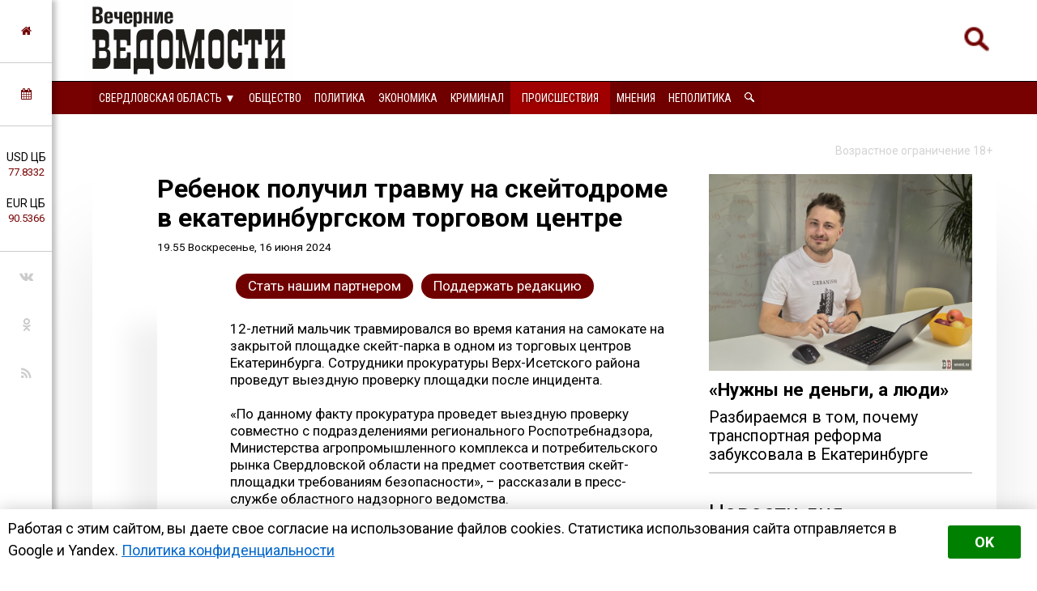

--- FILE ---
content_type: text/html; charset=utf-8
request_url: https://kurgan.veved.ru/eburg/news/incidents-news/196405-rebenok-poluchil-travmu-na-skejtodrome-v-ekaterinburgskom-torgovom-centre.html
body_size: 17812
content:
<!DOCTYPE html>
<html>
	<!--Все регионы-->
	<head>

		
				
					<meta property="og:image" content="https://kurgan.veved.ru/uploads/posts/2022-08/1661230058_clipboard04.jpg" />
				
		

<meta charset="utf-8">
<title>Ребенок получил травму на скейтодроме в екатеринбургском торговом центре &raquo; Вечерние ведомости</title>
<meta name="description" content="Ребенок получил травму на скейтодроме в екатеринбургском торговом центре 12-летний мальчик травмировался во время катания на самокате на закрытой площадке скейт-парка в одном из торговых центров Екатеринбурга. Сотрудники прокуратуры Верх-Исетского района проведут выездную проверку площадки после">
<meta name="keywords" content="площадки, проверку, выездную, Ребенок, скейт, потребительского, рынка, Свердловской, области, комплекса, Роспотребнадзора, подразделениями, совместно, регионального, предмет, Министерства, агропромышленного, соответствия, помощь, травмировал">
<meta name="generator" content="DataLife Engine (http://dle-news.ru)">
<meta property="og:site_name" content="Вечерние ведомости">
<meta property="og:type" content="article">
<meta property="og:title" content="Ребенок получил травму на скейтодроме в екатеринбургском торговом центре">
<meta property="og:url" content="https://kurgan.veved.ru/eburg/news/incidents-news/196405-rebenok-poluchil-travmu-na-skejtodrome-v-ekaterinburgskom-torgovom-centre.html">
<meta property="og:description" content="12-летний мальчик травмировался во время катания на самокате на закрытой площадке скейт-парка в одном из торговых центров Екатеринбурга. Сотрудники прокуратуры Верх-Исетского района проведут выездную проверку площадки после инцидента. «По данному факту прокуратура проведет выездную проверку">
<link rel="search" type="application/opensearchdescription+xml" href="https://kurgan.veved.ru/index.php?do=opensearch" title="Вечерние ведомости">	
<link rel="canonical" href="https://kurgan.veved.ru/eburg/news/incidents-news/196405-rebenok-poluchil-travmu-na-skejtodrome-v-ekaterinburgskom-torgovom-centre.html"><link rel="amphtml" href="https://kurgan.veved.ru/eburg/news/incidents-news/196405-rebenok-poluchil-travmu-na-skejtodrome-v-ekaterinburgskom-torgovom-centre/amp.html">
<link rel="canonical" href="https://kurgan.veved.ru/eburg/news/incidents-news/196405-rebenok-poluchil-travmu-na-skejtodrome-v-ekaterinburgskom-torgovom-centre.html">
<link rel="alternate" type="application/rss+xml" title="Вечерние ведомости" href="https://kurgan.veved.ru/rss.xml">

<script src="/engine/classes/js/jquery.js?v=9ab7c"></script>
<script src="/engine/classes/js/jqueryui.js?v=9ab7c" defer></script>
<script src="/engine/classes/js/dle_js.js?v=9ab7c" defer></script>
<script src="/engine/classes/masha/masha.js?v=9ab7c" defer></script>


		
				
					<meta property="og:image" content="https://kurgan.veved.ru/uploads/posts/2022-08/1661230058_clipboard04.jpg" />
				
		




<!-- Global site tag (gtag.js) - Google Analytics -->
<script async src="https://www.googletagmanager.com/gtag/js?id=UA-116011699-1"></script>
<script>
  window.dataLayer = window.dataLayer || [];
  function gtag(){dataLayer.push(arguments);}
  gtag('js', new Date());

  gtag('config', 'UA-116011699-1');
</script>

								
		<meta name="HandheldFriendly" content="true">
		<meta name="format-detection" content="telephone=no">
		<meta name="MobileOptimized" content="320">
		<meta name="viewport" content="user-scalable=no, initial-scale=0.8, maximum-scale=2, width=device-width"> 
		<meta name="apple-mobile-web-app-capable" content="yes">
		<meta name="apple-mobile-web-app-status-bar-style" content="default">
		<link rel="shortcut icon" href="/templates/FN2/images/favicon.ico">
		<link rel="apple-touch-icon" href="/templates/FN2/images/touch-icon-iphone.png">
		<link rel="apple-touch-icon" sizes="76x76" href="/templates/FN2/images/touch-icon-ipad.png">
		<link rel="apple-touch-icon" sizes="120x120" href="/templates/FN2/images/touch-icon-iphone-retina.png">
		<link rel="apple-touch-icon" sizes="152x152" href="/templates/FN2/images/touch-icon-ipad-retina.png">
		
		<!--[if lt IE 9]>
			<script src="/templates/FN2/js/html5shiv.js"></script>
		<![endif]-->
		<link href="/templates/FN2/css/styles-v39.css" type="text/css" rel="stylesheet">
		<link href="/templates/FN2/css/responsive-v7.css" type="text/css" rel="stylesheet">
		<link href="/templates/FN2/css/red-theme.css" type="text/css" rel="stylesheet">
		<link href="/templates/FN2/css/reklam.css" type="text/css" rel="stylesheet">
		<link href="/templates/FN2/fonts/font-awesome/font-awesome.min.css" type="text/css" rel="stylesheet">
		<link href="https://fonts.googleapis.com/css2?family=Roboto+Condensed:wght@400;700&family=Roboto:ital,wght@0,400;0,700;1,400&display=swap" rel="stylesheet">
		
			<script src="/templates/FN2/owl/jquerymin.js"></script>
	<script src="/templates/FN2/owl/owlcarousel.js"></script>
	<script src="/templates/FN2/js/hidenews.js"></script>
	<script src="/templates/FN2/js/redirect.js"></script>	
	<script src="/templates/FN2/js/cookie-alert1.js"></script>
	<script src="/templates/FN2/js/lime.js"></script>
	<!--<script type="text/javascript" src="https://code.giraff.io/data/widget-vevedru.js" async></script>-->
	
	<script src="https://kit.fontawesome.com/174e6389bb.js" crossorigin="anonymous"></script>

	

<!-- Yandex.RTB -->
<script>window.yaContextCb=window.yaContextCb||[]</script>
<script src="https://yandex.ru/ads/system/context.js" async></script>


	
	</head>
	<body>

 
<!-- Yandex.Metrika counter -->
<script type="text/javascript" >
   (function(m,e,t,r,i,k,a){m[i]=m[i]||function(){(m[i].a=m[i].a||[]).push(arguments)};
   m[i].l=1*new Date();k=e.createElement(t),a=e.getElementsByTagName(t)[0],k.async=1,k.src=r,a.parentNode.insertBefore(k,a)})
   (window, document, "script", "https://mc.yandex.ru/metrika/tag.js", "ym");

   ym(47661853, "init", {
        clickmap:true,
        trackLinks:true,
        accurateTrackBounce:true,
        webvisor:true,
        trackHash:true
   });
</script>
<noscript><div><img src="https://mc.yandex.ru/watch/47661853" style="position:absolute; left:-9999px;" alt="" /></div></noscript>
<!-- /Yandex.Metrika counter -->





	

        

	
	<a name="top"></a>
	
		<header>
		<div class="header-top ignore-select">
	<div class="header-wrap">
		<div class="wrap both">
			<!--

<div class="user_profile">
	<div class="user transition" style="background-image: url('/templates/FN2/dleimages/noavatar.png');" id="user"></div>
	<div class="user_panel" id="user_panel">
		<i class="v"></i>
		<form method="post">
			<div class="member">
				Вход в учетную записть
				<div class="info">
					<ul class="reset">
						<li><input placeholder="Логин:" type="text" name="login_name" id="login_name"></li>
						<li>
							<input placeholder="Пароль" type="password" name="login_password" id="login_password">
							<a href="https://kurgan.veved.ru/index.php?do=lostpassword" class="lost">Забыли пароль?</a>
						</li>
					</ul>
					<input name="login" type="hidden" id="login" value="submit">
				</div>
			</div>
			
			<ul class="reset gray">
				<li><input type="submit" class="fbutton" onclick="submit();" value="Войти"></li>
				<li><a href="https://kurgan.veved.ru/index.php?do=register" class="fbutton">Зарегистрироваться</a></li>
				<li class="social">
					<b>Или:</b>
					
					
					
					
					
					
				</li>
			</ul>
		</form>
	</div>
</div>
			-->

	

	

	



<!--Лого -- Свердловская область category=1,2,3,4,7,8,50,71,72,52,53,73,74,75,76,77,78,79,80,81,84,85,86,87,88,89,91-->
			<a href="/eburg/" class="logo transition reg2go"><img src="/templates/FN2/images/logo.png" alt="Вечерние ведомости"></a>
	



	


	


	


			<a href="/index.php?do=search"><div class="simplesearch"><img class="lupa-mobile" src="/images/poisk.png"></div></a>
			<!--<a href="/index.php?do=search"><div class="fa fa-search"></div></a>-->
			
			<div class="fa fa-bars ssm-toggle-nav"></div>
		</div>
	</div>
	<div class="pereklu4">




		


<!--Свердловская область category=1,2,3,4,7,8,50,52,53,71,72,73,74,75,76,77,78,79,80,81,84,85,86,87,88,89,91-->
	<div class="region020">
		<div class="center020">
			<ul class="regionz020">
				<li><a href=#>Свердловская область [выбрать &#9660;]</a>
					<ul class="subregionz020">
						<li class="lisubregionz020"><a href="/" class="reg2go">Все регионы</a></li>
						<li class="lisubregionz020"><a href="/perm/perm-press/" class="reg2go">Пермский край</a></li>
						<li class="lisubregionz020"><a href="/events/" class="">Россия и мир</a></li>
					</ul>
				</li>
			</ul>
		</div>
	</div>
	


 








	</div>
</div>
<div class="header-bottom ignore-select" id="leftmenu">
	<div class="header-wrap">
			<div class="wrap">
			<nav class="transition">
			<div class="nav1">


					
					

					
					

					
					
                <!--Свердловская область category=1,2,3,4,7,8,50,71,72,52,53,73,74,75,76,77,78,79,80,81,84,85,86,87,88,89,91-->
					<ul class="reset both">
						<li>
							<ul class="domoy"><li><a href="/eburg/">На главную</a></li></ul>
							<nav class="regions050">
								<ul>
									<li><a href="#">Свердловская область &#9660;</a>
									<ul>
										<li><a href="/perm/perm-press/" class="reg2go">Пермский край</a></li>
										<li><a href="/events/" class="">Россия и мир</a></li>
										<li><a href="/" class="reg2go">Все регионы</a></li>
									</ul>
									</li>
								</ul>
							</nav>
						</li>
						<li><a  href="/so-life.html">Общество</a></li>
						<li><a  href="/so-politika.html">Политика</a></li>
						<li><a  href="/so-ekonomika.html">Экономика</a></li>
						<li><a  href="/so-kriminal.html">Криминал</a></li>
						<li><a  href="/eburg/news/incidents-news/">Происшествия</a></li>
						<li><a  href="/redactor/">Мнения</a></li>
						<li><a  href="/notpolitics/">Неполитика</a></li>
						<li><a  href="/index.php?do=search"><img src="/templates/FN2/images/lupawhitesmall.png" width="12px" height="12px"></a></li>
					</ul>
					
					
					
					
					
					
					
					
					

				
				
				
				

				
				
			</div>
			</nav>
		</div>
	</div>
	<div class="menu-overlay"></div>
</div>

		</header>
		
		<aside class="transition ignore-select">
			<div class="block cuprum toggle">
<a href="https://kurgan.veved.ru/"><i class="fa fa-home" aria-hidden="true"></i></a>
</div>
<div class="block cuprum toggle">
	<a href="#"><i class="fa fa-calendar" aria-hidden="true"></i></a>
	<div class="block_window">
		<div class="bname"><div class="h1">Архив новостей</div></div>
		<div id="calendar-layer"><table id="calendar" class="calendar"><tr><th colspan="7" class="monthselect"><a class="monthlink" onclick="doCalendar('12','2025','right'); return false;" href="https://kurgan.veved.ru/2025/12/" title="Предыдущий месяц">&laquo;</a>&nbsp;&nbsp;&nbsp;&nbsp;Январь 2026&nbsp;&nbsp;&nbsp;&nbsp;&raquo;</th></tr><tr><th class="workday">Пн</th><th class="workday">Вт</th><th class="workday">Ср</th><th class="workday">Чт</th><th class="workday">Пт</th><th class="weekday">Сб</th><th class="weekday">Вс</th></tr><tr><td colspan="3">&nbsp;</td><td  class="day-active-v" ><a class="day-active-v" href="https://kurgan.veved.ru/2026/01/01/" title="Все публикации за 01 января 2026">1</a></td><td  class="day-active-v" ><a class="day-active-v" href="https://kurgan.veved.ru/2026/01/02/" title="Все публикации за 02 января 2026">2</a></td><td  class="day-active" ><a class="day-active" href="https://kurgan.veved.ru/2026/01/03/" title="Все публикации за 03 января 2026">3</a></td><td  class="day-active" ><a class="day-active" href="https://kurgan.veved.ru/2026/01/04/" title="Все публикации за 04 января 2026">4</a></td></tr><tr><td  class="day-active-v" ><a class="day-active-v" href="https://kurgan.veved.ru/2026/01/05/" title="Все публикации за 05 января 2026">5</a></td><td  class="day-active-v" ><a class="day-active-v" href="https://kurgan.veved.ru/2026/01/06/" title="Все публикации за 06 января 2026">6</a></td><td  class="day-active-v" ><a class="day-active-v" href="https://kurgan.veved.ru/2026/01/07/" title="Все публикации за 07 января 2026">7</a></td><td  class="day-active-v" ><a class="day-active-v" href="https://kurgan.veved.ru/2026/01/08/" title="Все публикации за 08 января 2026">8</a></td><td  class="day-active-v" ><a class="day-active-v" href="https://kurgan.veved.ru/2026/01/09/" title="Все публикации за 09 января 2026">9</a></td><td  class="day-active" ><a class="day-active" href="https://kurgan.veved.ru/2026/01/10/" title="Все публикации за 10 января 2026">10</a></td><td  class="day-active" ><a class="day-active" href="https://kurgan.veved.ru/2026/01/11/" title="Все публикации за 11 января 2026">11</a></td></tr><tr><td  class="day-active-v" ><a class="day-active-v" href="https://kurgan.veved.ru/2026/01/12/" title="Все публикации за 12 января 2026">12</a></td><td  class="day-active-v" ><a class="day-active-v" href="https://kurgan.veved.ru/2026/01/13/" title="Все публикации за 13 января 2026">13</a></td><td  class="day-active-v" ><a class="day-active-v" href="https://kurgan.veved.ru/2026/01/14/" title="Все публикации за 14 января 2026">14</a></td><td  class="day-active-v" ><a class="day-active-v" href="https://kurgan.veved.ru/2026/01/15/" title="Все публикации за 15 января 2026">15</a></td><td  class="day-active-v" ><a class="day-active-v" href="https://kurgan.veved.ru/2026/01/16/" title="Все публикации за 16 января 2026">16</a></td><td  class="day-active" ><a class="day-active" href="https://kurgan.veved.ru/2026/01/17/" title="Все публикации за 17 января 2026">17</a></td><td  class="day-active" ><a class="day-active" href="https://kurgan.veved.ru/2026/01/18/" title="Все публикации за 18 января 2026">18</a></td></tr><tr><td  class="day-active-v" ><a class="day-active-v" href="https://kurgan.veved.ru/2026/01/19/" title="Все публикации за 19 января 2026">19</a></td><td  class="day-active-v day-current" ><a class="day-active-v" href="https://kurgan.veved.ru/2026/01/20/" title="Все публикации за 20 января 2026">20</a></td><td  class="day" >21</td><td  class="day" >22</td><td  class="day" >23</td><td  class="weekday" >24</td><td  class="weekday" >25</td></tr><tr><td  class="day" >26</td><td  class="day" >27</td><td  class="day" >28</td><td  class="day" >29</td><td  class="day" >30</td><td  class="weekday" >31</td><td colspan="1">&nbsp;</td></tr></table></div>
	</div>
</div>
<div class="block cuprum toggle">
	<ul class="reset course"><li>USD ЦБ <span class="white">77.8332<span></li><li>EUR ЦБ <span class="white">90.5366<span></li></ul><div class="block_window"><div class="bname"><div class="h1">Курс валют</div></div><ul class="reset course"><li><span>USD</span> <b title="-0.6948"><i class="fa fa-caret-down"></i> 77.8332</b></li><li><span>EUR</span> <b title="-1.2757"><i class="fa fa-caret-down"></i> 90.5366</b></li></ul><div class="bname n2"><div class="h1">Калькулятор</div></div>
<form name="currency_calc">
	<select name="cur_from" onChange="convert();">
		<option value="1">RUR</option>
		<option value="77.83" selected>USD</option>
		<option value="90.54">EUR</option>
	</select>
	<span class="exchange"></span>
	<select name="cur_to" onChange="convert();">
		<option value="1" selected>RUR</option>
		<option value="77.83">USD</option>
		<option value="90.54">EUR</option>
	</select>
	<div class="clr"></div>
<input id="cursinput" type="text" name="c_from" placeholder="Сумма" onblur="if(this.value=='') this.value='Сумма';" onfocus="if(this.value=='Сумма') this.value='';" onKeyUp="convert();" value="Сумма" />&nbsp;&nbsp;=&nbsp;&nbsp;<b id="result">?</b>
</form>
</div>
</div>
<div class="block social">
	<ul class="reset">
		<li><a href="https://vk.com/veved/" target="_blank" class="fa fa-vk"></a></li>
		<!--<li><a href="https://www.facebook.com/vechernie.vedomosti/" target="_blank" class="fa fa-facebook"></a></li>-->
		<li><a href="https://ok.ru/group/59153431658543/" target="_blank" class="fa fa-odnoklassniki"></a></li>
		<!--<li><a href="https://t.me/ve4ved" target="_blank" class="fab fa-telegram-plane"></a></li>-->
		<li><a href="/rss.xml" target="_blank" class="fa fa-rss"></a></li>
<!--
<li><a href="/" target="_blank" class="fa fa-youtube"></a></li>
<li><a href="/" target="_blank" class="fa fa-twitter"></a></li>-->
	</ul>
</div>

		</aside>

		
		
				
					
				
				
				
				
				<div id='dle-content'><link href="/templates/FN2/css/new.css" type="text/css" rel="stylesheet"> 


<meta property="og:site_name" content="Вечерние ведомости" />
<meta property="og:type" content="article" />
<meta property="og:title" content="Ребенок получил травму на скейтодроме в екатеринбургском торговом центре" />
<meta property="og:url" content="https://kurgan.veved.ru/eburg/news/incidents-news/196405-rebenok-poluchil-travmu-na-skejtodrome-v-ekaterinburgskom-torgovom-centre.html" />
<meta property="og:image" content="https://kurgan.veved.ru/uploads/posts/2022-08/1661230058_clipboard04.jpg" />
<meta property="og:description" content="Ребенок получил травму на скейтодроме в екатеринбургском торговом центре" />
<meta name="telegram:channel" content="@ve4ved" />



<article>
	<div class="content wrap article">
		<div class="ogran18">
			Возрастное ограничение 18+
		</div>
		<div class="wbox both">
			<div class="b66 page transition">
				<div class="col-left both">
					<div class="box story">
						<div class="full-story">



						
							<div class="hat">						
								<div class="hat-headers">
									
									

									<div class="headers">
										
									
									
									<h1 class="zagolovok1">Ребенок получил травму на скейтодроме в екатеринбургском торговом центре</h1>
									
									</div>
									<div class="vremya"> <nobr>19.55 Воскресенье, 16 июня 2024</nobr>
                                        <!-- <br/> <a href="https://kurgan.veved.ru/eburg/">Свердловская область</a> / <a href="https://kurgan.veved.ru/eburg/news/">Новости дня</a> / <a href="https://kurgan.veved.ru/eburg/news/incidents-news/">Происшествия</a> -->
									</div>
								</div>
								
								<div class="hat-image">
								
								
								
								
								<style>.article .story img {display: none;}</style>
								
								

								
									 
								

								

								

								
								</div>

							</div>
							
							<div class="donating-top">
                                <a href="https://kurgan.veved.ru/go_part.html">
                                    <div class="donating-but">Стать нашим партнером</div>
                                </a>
                                <a href="https://kurgan.veved.ru/donate.html">
                                    <div class="donating-but">Поддержать редакцию</div>
                                </a>

							</div>
				
							<div class="fullstory-column">
							


<!-- Yandex.RTB R-A-334306-18 
<div id="yandex_rtb_R-A-334306-18" class="reklam-lime"></div>
<script>window.yaContextCb.push(()=>{
  Ya.Context.AdvManager.render({
    renderTo: 'yandex_rtb_R-A-334306-18',
    blockId: 'R-A-334306-18'
  })
})</script>


<br/><br/>-->


								12-летний мальчик травмировался во время катания на самокате на закрытой площадке скейт-парка в одном из торговых центров Екатеринбурга. Сотрудники прокуратуры Верх-Исетского района проведут выездную проверку площадки после инцидента. <br><br>«По данному факту прокуратура проведет выездную проверку совместно с подразделениями регионального Роспотребнадзора, Министерства агропромышленного комплекса и потребительского рынка Свердловской области на предмет соответствия скейт-площадки требованиям безопасности», – рассказали в пресс-службе областного надзорного ведомства. <br><br>Ребенок травмировал ногу, помощь ему оказывали медики скорой помощи.
								</br></br>
								Мероприятие для возрастной категории 18+
<br/><br/>

								<div class="yandex-subscribe">Получать доступ к эксклюзивным и не только новостям Вечерних ведомостей быстрее можно, подписавшись на нас в сервисах <a href="https://yandex.ru/news/?favid=15890" target="_blank">«Новости в Дзене»</a> и <a href="https://news.google.com/publications/CAAqIQgKIhtDQklTRGdnTWFnb0tDSFpsZG1Wa0xuSjFLQUFQAQ?hl=ru&gl=RU&ceid=RU%3Aru" target="_blank">«Google Новости»</a>.</div>
								
								
								<div class="author-name">Алиса Левина &copy;&nbsp;Вечерние&nbsp;ведомости</div>
								

<a href="https://kurgan.veved.ru/donate.html">
	<div class="donating">
	Поддержать редакцию  
		</br>  
		<img class="heart" src="/images/heart-donate.gif">
	</div>
</a>

<br/>


					<div class="sparrow">
						<!-- Sparrow --> 
						<script type="text/javascript" data-key="67f8e1c7ccc23fd23bbfd0fe73fd9842">
							(function(w, a) {
								(w[a] = w[a] || []).push({
									'script_key': '67f8e1c7ccc23fd23bbfd0fe73fd9842',
									'settings': {
										'sid': 55719
									}
								});
								if(!window['_Sparrow_embed']) {
									var node = document.createElement('script'); node.type = 'text/javascript'; node.async = true;
									node.src = 'https://widget.sparrow.ru/js/embed.js';
									(document.getElementsByTagName('head')[0] || document.getElementsByTagName('body')[0]).appendChild(node);
								} else {
									window['_Sparrow_embed'].initWidgets();
								}
							})(window, '_sparrow_widgets');
						</script>
						<!-- /Sparrow -->
					</div>

<!-- /Sparrow 
<br/>

<div class="dle_b_stickers" data-dlebid="43" data-dlebviews="yes" data-dlebclicks="yes" ><center><a href="https://t.me/ve4ved/73981?single" target="_blank"><img src="/reklam/stickers.gif" style="margin:10px auto;max-width:100%;"></a></center></div>

<br/>
-->




							
							</div>
							
							
					
							

							

							
								<div class="delimsya">
<script src="https://yastatic.net/es5-shims/0.0.2/es5-shims.min.js"></script>
<script src="https://yastatic.net/share2/share.js"></script>
<div class="ya-share2" data-curtain data-services="vkontakte,odnoklassniki,telegram,moimir"></div>
<div class="telegram-iv"><a href="https://t.me/iv?url=https://kurgan.veved.ru/eburg/news/incidents-news/196405-rebenok-poluchil-travmu-na-skejtodrome-v-ekaterinburgskom-torgovom-centre.html&rhash=48c1f5f8be4ee1" target="_blank" class="fa fa-bolt graylink"></a></div>
								</div>


<div class="dle_b_podelitsa" data-dlebid="45" data-dlebviews="yes" data-dlebclicks="yes" ><div class="reklama-pod-podelimsa">
    <a href="https://bit.ly/4hvbaY9" target="_blank">
    <img src="/reklam/tg-ads700x400.png">
    </a>
</div></div>


<!--<div id="grf_vevedru"></div>-->

							
							<div class="prex-next">
								
									<div class="prev-post">
										<div class="prev-next-box">
											<div class="prev-arrow">&#9668; <span class="ranee">Ранее в этой <a href="https://kurgan.veved.ru/eburg/news/incidents-news/">рубрике</a></span> </div>
											<a href=https://kurgan.veved.ru/eburg/news/incidents-news/196404-tri-prirodnyh-pozhara-obnaruzhili-v-sverdlovskoj-oblasti.html>
											Три природных пожара обнаружили в Свердловской области
											</a>
										</div>
									</div> 
								
								
									<div class="next-post">
										<div class="prev-next-box">
											<div class="next-arrow"><span class="pozdnee">Позднее в этой <a href="https://kurgan.veved.ru/eburg/news/incidents-news/">рубрике</a></span> &#9658;</div>
											<a href=https://kurgan.veved.ru/eburg/news/incidents-news/196406-v-centre-ekaterinburga-samokatchik-upal-prjamo-na-proezzhej-chasti-i-razbil-golovu.html>
											В центре Екатеринбурга самокатчик упал прямо на проезжей части и разбил голову
											</a>
										</div>
									</div> 
								
							</div>
							
							
							
							


<div class="pohozhee"><center>Похожие материалы</center></div>
								

															<div class="readalso">
								<!--Таких новостей нет. -->
	


							</div>
							




							
						</div>
					</div>
					


					<div class="clr"></div>
<div class="berrors box">
	<div class="title"><b>Информация</b></div>
	Комментировать статьи на сайте возможно только в течении <b>60</b> дней со дня публикации.
</div>
					
					
					<!--dlecomments-->
					


					
				</div>
			</div>
			<div class="b33 sidebar">
				<div class="col-right both">
					
					 
 
   <a href="https://kurgan.veved.ru/eburg/press/society-txt/208077-ne-hvataet-ne-deneg-a-voli-razbiraemsja-v-tom-pochemu-transportnaja-reforma-zabuksovala-v-ekaterinburg.html">
<article class="article-super">
	<div class="flex-super">
		<div class="img-super">
			
			
			<img class="pic-super" src="/uploads/posts/2025-11/1764000003_kofman2.jpg">
			
		</div>
		<div class="title-super">
			<h1 class="H1-super">«Нужны не деньги, а люди»</h1>
		</div>
	
<h2 class="subtitle-super">Разбираемся в том, почему транспортная реформа забуксовала в Екатеринбурге</h2>

	</div>

		
		



	
</article>
</a>
 




<div class="box">





  <div class="bname-lastnews">Новости дня</div>	

	
	<div class="lastnews">
		<ul class="reset cuprum head both ignore-select">
			<li class="active">Свердловская область</li>
			<li>Россия и&nbsp;мир</li>
			<li>Все новости</li>
		</ul>
		<div class="list-body">

			<div id="list-1" class="list main">
				<div class="item both ">
	<span class="time cuprum" data-day="20" data-dayname="Вторник" data-month="января">13:43</span>
	<a href="https://kurgan.veved.ru/eburg/news/crime-news/209212-glava-sk-zatreboval-doklad-po-delu-ob-ubijstve-zhitelnicy-gornouralskogo.html">
		
		Глава СК затребовал доклад по делу об убийстве жительницы Горноуральского
	</a>
</div>













<div class="item both ">
	<span class="time cuprum" data-day="20" data-dayname="Вторник" data-month="января">13:00</span>
	<a href="https://kurgan.veved.ru/eburg/news/incidents-news/209210-v-ekaterinburge-vozbudili-ugolovnoe-delo-posle-otravlenija-detej-v-kafe-pri-ekaterinburgskom-akvaparke.html">
		
		В Екатеринбурге возбудили уголовное дело после отравления детей в кафе при екатеринбургском аквапарке
	</a>
</div>













<div class="item both ">
	<span class="time cuprum" data-day="20" data-dayname="Вторник" data-month="января">12:48</span>
	<a href="https://kurgan.veved.ru/eburg/news/life/209209-na-zheleznodorozhnyh-putjah-vozle-derevni-maramzina-21-janvarja-projdut-avarijnye-raboty.html">
		
		На железнодорожных путях возле деревни Марамзина 21 января пройдут аварийные работы
	</a>
</div>













<div class="item both ">
	<span class="time cuprum" data-day="20" data-dayname="Вторник" data-month="января">12:08</span>
	<a href="https://kurgan.veved.ru/eburg/news/crime-news/209208-za-vzjatku-v-106-milliona-rublej-za-kontrakty-na-shkolu-i-detsad-osuzhden-biznesmen-v-ekaterinburge.html">
		
		За взятку в 10,6 миллиона рублей за контракты на школу и детсад осуждён бизнесмен в Екатеринбурге
	</a>
</div>













<div class="item both ">
	<span class="time cuprum" data-day="20" data-dayname="Вторник" data-month="января">11:24</span>
	<a href="https://kurgan.veved.ru/eburg/news/crime-news/209207-kolichestvo-poterpevshih-v-dele-o-moshennichestve-v-nizhnem-tagile-prevysilo-50-chelovek.html">
		
		Количество потерпевших в деле о мошенничестве в Нижнем Тагиле превысило 50 человек
	</a>
</div>





<article class="article-insert">
	<a href="https://kurgan.veved.ru/eburg/news/politika/209049-besporjadochnaja-zastrojka-i-vyrubka-derevev-vozglavili-rejting-pretenzij-k-mjerii-ekaterinburga.html">
		<div class="title-insert">
			<img class="pic-insert" src="/uploads/posts/2026-01/1768207949_img_20260112_125151_573.jpg" style="width:100%; height:auto;">
			Беспорядочная застройка и вырубка деревьев возглавили рейтинг претензий к мэрии Екатеринбурга
		</div>
	</a>
</article>












<div class="item both ">
	<span class="time cuprum" data-day="20" data-dayname="Вторник" data-month="января">10:58</span>
	<a href="https://kurgan.veved.ru/eburg/news/incidents-news/209206-voditelja-gruzovika-priznali-vinovnym-v-gibeli-sotrudnika-rzhd-v-dtp-s-teplovozom-v-berezovskom.html">
		
		Водителя грузовика признали виновным в гибели сотрудника РЖД в ДТП с тепловозом в Берёзовском
	</a>
</div>













<div class="item both ">
	<span class="time cuprum" data-day="20" data-dayname="Вторник" data-month="января">09:36</span>
	<a href="https://kurgan.veved.ru/eburg/news/incidents-news/209205-v-ekaterinburgskom-akvaparke-na-mesjac-priostanovili-rabotu-kafeterija.html">
		
		В екатеринбургском аквапарке на месяц приостановили работу кафетерия
	</a>
</div>













<div class="item both ">
	<span class="time cuprum" data-day="20" data-dayname="Вторник" data-month="января">09:25</span>
	<a href="https://kurgan.veved.ru/eburg/news/crime-news/209204-v-nizhnem-tagile-vozbudili-ugolovnoe-delo-posle-izbienija-shkolnikov-iz-za-otkaza-otdat-bankovskie-karty.html">
		
		В Нижнем Тагиле возбудили уголовное дело после избиения школьников из-за отказа отдать банковские карты
	</a>
</div>













<div class="item both ">
	<span class="time cuprum" data-day="20" data-dayname="Вторник" data-month="января">09:12</span>
	<a href="https://kurgan.veved.ru/eburg/news/incidents-news/209203-tri-gruzovika-stolknulis-v-smertelnom-dtp-v-kamyshlovskom-rajone.html">
		
		Три грузовика столкнулись в смертельном ДТП в Камышловском районе
	</a>
</div>













<div class="item both ">
	<span class="time cuprum" data-day="19" data-dayname="Понедельник" data-month="января">21:29</span>
	<a href="https://kurgan.veved.ru/eburg/news/incidents-news/209202-prokuratura-kontroliruet-rassledovanie-dtp-s-postradavshim-godovalym-rebenkom-v-verhnej-pyshme.html">
		
		Прокуратура контролирует расследование ДТП с пострадавшим годовалым ребенком в Верхней Пышме
	</a>
</div>












	<!--реклама через 10 + -->
	


<div class="item both ">
	<span class="time cuprum" data-day="19" data-dayname="Понедельник" data-month="января">20:17</span>
	<a href="https://kurgan.veved.ru/eburg/news/notpolitics/culture/209201-premera-ekaterinburgskogo-tancevalnogo-teatra-pomozhet-obezdolennym-zhivotnym.html">
		
		Премьера екатеринбургского танцевального театра поможет обездоленным животным
	</a>
</div>













<div class="item both ">
	<span class="time cuprum" data-day="19" data-dayname="Понедельник" data-month="января">19:57</span>
	<a href="https://kurgan.veved.ru/eburg/news/life/209200-uralskie-avialinii-oshtrafovany-za-zaderzhki-rejsov.html">
		
		«Уральские авиалинии» оштрафованы за задержки рейсов
	</a>
</div>













<div class="item both ">
	<span class="time cuprum" data-day="19" data-dayname="Понедельник" data-month="января">19:29</span>
	<a href="https://kurgan.veved.ru/eburg/news/crime-news/209199-v-pervouralskij-sud-popalo-mnogomillionnoe-delo-o-kontrafaktnom-alkogole.html">
		
		В первоуральский суд попало многомиллионное дело о контрафактном алкоголе
	</a>
</div>













<div class="item both ">
	<span class="time cuprum" data-day="19" data-dayname="Понедельник" data-month="января">19:12</span>
	<a href="https://kurgan.veved.ru/eburg/news/life/209198-pochti-15-milliarda-rublej-vydeleno-na-modernizaciju-kommunalnoj-infrastruktury-sverdlovskih-gorodov.html">
		
		Почти 1,5 миллиарда рублей выделено на модернизацию коммунальной инфраструктуры свердловских городов
	</a>
</div>













<div class="item both ">
	<span class="time cuprum" data-day="19" data-dayname="Понедельник" data-month="января">18:53</span>
	<a href="https://kurgan.veved.ru/eburg/news/notpolitics/culture/209197-tatjanin-den-knizhnaja-kvartirale-provedet-na-dvuh-ploschadkah-ekaterinburga.html">
		
		Татьянин день «Книжная квартирале» проведёт на двух площадках Екатеринбурга
	</a>
</div>






<article class="article-insert">
	<a href="https://kurgan.veved.ru/eburg/press/society-txt/208097-sud-otkazalsja-priznavat-pamjatnikom-zdanie-avstrijskoj-cerkvi-planiruemym-snosom-kotorogo-vozmutilsja-prilepin.html">
		<div class="title-insert">
			<img class="pic-insert" src="/uploads/posts/2025-11/1763603313_dscf1097.jpg" style="width:100%; height:auto;">
			Суд отказался признавать памятником здание Австрийской церкви, планируемым сносом которого возмутился Прилепин
		</div>
	</a>
</article>










<div class="item both ">
	<span class="time cuprum" data-day="19" data-dayname="Понедельник" data-month="января">17:48</span>
	<a href="https://kurgan.veved.ru/eburg/news/incidents-news/209196-dva-dtp-s-passazhirskimi-avtobusami-proizoshli-v-sverdlovskoj-oblasti-vo-vremja-snegopada.html">
		
		Два ДТП с пассажирскими автобусами произошли в Свердловской области во время снегопада
	</a>
</div>













<div class="item both ">
	<span class="time cuprum" data-day="19" data-dayname="Понедельник" data-month="января">17:16</span>
	<a href="https://kurgan.veved.ru/eburg/news/life/209194-posle-zapuska-v-sverdlovskoj-oblasti-neinvazivnyj-prenatalnyj-test-vkljuchili-v-programmu-oms-po-vsej-strane.html">
		
		После запуска в Свердловской области неинвазивный пренатальный тест включили в программу ОМС по всей стране
	</a>
</div>













<div class="item both ">
	<span class="time cuprum" data-day="19" data-dayname="Понедельник" data-month="января">17:00</span>
	<a href="https://kurgan.veved.ru/eburg/news/ekonomika/209193-v-sverdlovskoj-oblasti-v-2025-godu-chasche-vsego-iskali-pressovschikov.html">
		
		В Свердловской области в 2025 году чаще всего искали прессовщиков
	</a>
</div>













<div class="item both ">
	<span class="time cuprum" data-day="19" data-dayname="Понедельник" data-month="января">16:51</span>
	<a href="https://kurgan.veved.ru/eburg/news/ekonomika/209192-kolcovo-uvelichil-mezhdunarodnyj-passazhiropotok-na-16-v-2025-godu.html">
		
		Кольцово увеличил международный пассажиропоток на 16% в 2025 году
	</a>
</div>













<div class="item both ">
	<span class="time cuprum" data-day="19" data-dayname="Понедельник" data-month="января">16:29</span>
	<a href="https://kurgan.veved.ru/eburg/news/ekonomika/209191-stroitelstvo-razvjazki-u-kaliny-v-ekaterinburge-podorozhalo-do-91-mlrd-rublej.html">
		
		Строительство развязки у «Калины» в Екатеринбурге подорожало до 9,1 млрд рублей
	</a>
</div>














	<!--реклама через 20-->
<div class="item both ">
	<span class="time cuprum" data-day="19" data-dayname="Понедельник" data-month="января">16:22</span>
	<a href="https://kurgan.veved.ru/eburg/news/life/209190-ekaterinburzhec-za-vosem-let-dvazhdy-stal-donorom-kostnogo-mozga.html">
		
		Екатеринбуржец за восемь лет дважды стал донором костного мозга
	</a>
</div>













<div class="item both ">
	<span class="time cuprum" data-day="19" data-dayname="Понедельник" data-month="января">16:12</span>
	<a href="https://kurgan.veved.ru/eburg/news/life/209189-na-trasse-ekaterinburg-polevskoj-vveli-reversivnoe-dvizhenie-iz-za-dtp.html">
		
		На трассе Екатеринбург – Полевской ввели реверсивное движение из-за ДТП
	</a>
</div>













<div class="item both ">
	<span class="time cuprum" data-day="19" data-dayname="Понедельник" data-month="января">15:41</span>
	<a href="https://kurgan.veved.ru/eburg/news/life/209188-spros-na-pomosch-na-doroge-v-ekaterinburge-za-god-vyros-na-83-iz-za-snegopadov.html">
		
		Спрос на помощь на дороге в Екатеринбурге за год вырос на 83% из-за снегопадов
	</a>
</div>













<div class="item both ">
	<span class="time cuprum" data-day="19" data-dayname="Понедельник" data-month="января">15:10</span>
	<a href="https://kurgan.veved.ru/eburg/news/ekonomika/209187-v-sverdlovskoj-oblasti-s-janvarja-vyros-razmer-edinogo-posobija-dlja-semej-s-detmi-i-beremennyh.html">
		
		В Свердловской области с января вырос размер единого пособия для семей с детьми и беременных
	</a>
</div>













<div class="item both ">
	<span class="time cuprum" data-day="19" data-dayname="Понедельник" data-month="января">14:49</span>
	<a href="https://kurgan.veved.ru/eburg/news/life/209186-v-sverdlovskoj-oblasti-novyj-zoopark-poluchil-licenziju-rosselhoznadzora.html">
		
		В Свердловской области новый зоопарк получил лицензию Россельхознадзора
	</a>
</div>








<article class="article-insert">
	<a href="https://kurgan.veved.ru/eburg/press/society-txt/207994-v-ekaterinburge-vnov-vystavili-na-obsuzhdenie-stroitelstvo-vysotok-na-meste-skandalnoj-buhty-kvins.html">
		<div class="title-insert">
			<img class="pic-insert" src="/uploads/posts/2025-11/1763165945_buhta-atom-realnoe2.jpg" style="width:100%; height:auto;">
			В Екатеринбурге вновь обсуждают строительство высоток на месте скандальной «Бухты Квинс»
		</div>
	</a>
</article>








<div class="item both ">
	<span class="time cuprum" data-day="19" data-dayname="Понедельник" data-month="января">14:15</span>
	<a href="https://kurgan.veved.ru/eburg/news/ekonomika/209185-uralskie-tamozhenniki-za-god-izjali-pochti-400-kg-tabachnoj-produkcii.html">
		
		Уральские таможенники за год изъяли почти 400 кг табачной продукции
	</a>
</div>














				<div class="shortcut-cat">
					<div class="custom-more"><a href="/news/">Все новости Свердловской области</a></div>
				</div>
			</div>
			
			<div id="list-2" class="list">
				<div class="item both ">
	<span class="time cuprum" data-day="15" data-dayname="Четверг" data-month="января">13:30</span>
	<a href="https://kurgan.veved.ru/events/209111-na-avito-nashli-rabotu-dlja-smesharikov.html">
		
		На Авито нашли работу для смешариков
	</a>
</div>













<div class="item both ">
	<span class="time cuprum" data-day="26" data-dayname="Пятница" data-month="декабря">17:34</span>
	<a href="https://kurgan.veved.ru/events/208887-predprinimateli-podelilis-formulami-uspeha-v-podkaste-resheno-ot-avito.html">
		
		Предприниматели поделились формулами успеха в подкасте «Решено» от Авито
	</a>
</div>













<div class="item both ">
	<span class="time cuprum" data-day="25" data-dayname="Четверг" data-month="декабря">16:34</span>
	<a href="https://kurgan.veved.ru/events/208857-avito-i-elki-12-zapustili-proekt-v-podderzhku-pozhilyh-ljudej.html">
		
		Авито и «Ёлки 12» запустили проект в поддержку пожилых людей
	</a>
</div>













<div class="item both ">
	<span class="time cuprum" data-day="25" data-dayname="Четверг" data-month="декабря">14:09</span>
	<a href="https://kurgan.veved.ru/events/208851-kolichestvo-zakazov-s-dostavkoj-na-avito-za-god-vyroslo-na-30.html">
		
		Количество заказов с доставкой на Авито за год выросло на 30%
	</a>
</div>













<div class="item both ">
	<span class="time cuprum" data-day="24" data-dayname="Среда" data-month="декабря">17:07</span>
	<a href="https://kurgan.veved.ru/events/208834-avito-avto-ii-menjaet-avtobiznes-85-ischut-mashiny-onlajn.html">
		
		«Авито Авто»: ИИ меняет автобизнес, 85% ищут машины онлайн
	</a>
</div>





<article class="article-insert">
	<a href="https://kurgan.veved.ru/eburg/news/politika/209049-besporjadochnaja-zastrojka-i-vyrubka-derevev-vozglavili-rejting-pretenzij-k-mjerii-ekaterinburga.html">
		<div class="title-insert">
			<img class="pic-insert" src="/uploads/posts/2026-01/1768207949_img_20260112_125151_573.jpg" style="width:100%; height:auto;">
			Беспорядочная застройка и вырубка деревьев возглавили рейтинг претензий к мэрии Екатеринбурга
		</div>
	</a>
</article>












<div class="item both ">
	<span class="time cuprum" data-day="23" data-dayname="Вторник" data-month="декабря">17:18</span>
	<a href="https://kurgan.veved.ru/events/208810-88-rossijskih-juristov-ispolzujut-ii-v-rabote.html">
		
		88% российских юристов используют ИИ в работе
	</a>
</div>













<div class="item both ">
	<span class="time cuprum" data-day="12" data-dayname="Пятница" data-month="декабря">16:30</span>
	<a href="https://kurgan.veved.ru/events/208589-dlja-mam-predprinimatelnic-zapustili-besplatnuju-programmu-predprinimama.html">
		
		Для мам-предпринимательниц запустили бесплатную программу «ПредприниМама»
	</a>
</div>













<div class="item both ">
	<span class="time cuprum" data-day="12" data-dayname="Пятница" data-month="декабря">12:54</span>
	<a href="https://kurgan.veved.ru/events/208582-zimnie-holoda-uvelichili-prodazhi-paujerbankov-na-tret.html">
		
		Зимние холода увеличили продажи пауэрбанков на треть
	</a>
</div>













<div class="item both ">
	<span class="time cuprum" data-day="10" data-dayname="Среда" data-month="декабря">17:12</span>
	<a href="https://kurgan.veved.ru/events/208544-avito-rabota-provela-sessiju-rabochij-klass-na-vserossijskom-kadrovom-forume.html">
		
		Авито Работа провела сессию «Рабочий – класс!» на Всероссийском кадровом форуме
	</a>
</div>













<div class="item both ">
	<span class="time cuprum" data-day="9" data-dayname="Вторник" data-month="декабря">17:03</span>
	<a href="https://kurgan.veved.ru/events/208520-zumery-stali-chasche-vybirat-rabochie-specialnosti.html">
		
		«Зумеры» стали чаще выбирать рабочие специальности
	</a>
</div>












	<!--реклама через 10 + -->
	


<div class="item both ">
	<span class="time cuprum" data-day="9" data-dayname="Вторник" data-month="декабря">13:56</span>
	<a href="https://kurgan.veved.ru/events/208515-avito-avto-i-zvezda-tachki-na-prokachku-xzibit-obnovljajut-legendarnuju-volgu.html">
		
		«Авито Авто» и звезда «Тачки на прокачку» Xzibit обновляют легендарную «Волгу»
	</a>
</div>













<div class="item both ">
	<span class="time cuprum" data-day="5" data-dayname="Пятница" data-month="декабря">15:38</span>
	<a href="https://kurgan.veved.ru/events/208435-rossijane-potratili-svyshe-11-mlrd-rublej-na-onlajn-rasprodazhe.html">
		
		Россияне потратили свыше 11 млрд рублей на онлайн-распродаже
	</a>
</div>













<div class="item both ">
	<span class="time cuprum" data-day="28" data-dayname="Пятница" data-month="ноября">16:30</span>
	<a href="https://kurgan.veved.ru/events/208289-avito-vvodit-sistemu-verifikacii-prijutov-i-zoovolonterov.html">
		
		«Авито» вводит систему верификации приютов и зооволонтеров
	</a>
</div>













<div class="item both ">
	<span class="time cuprum" data-day="21" data-dayname="Пятница" data-month="ноября">13:01</span>
	<a href="https://kurgan.veved.ru/events/208129-avito-prisoedinilas-k-rossijskomu-aljansu-v-sfere-iskusstvennogo-intellekta.html">
		
		Авито присоединилась к российскому Альянсу в сфере искусственного интеллекта
	</a>
</div>













<div class="item both ">
	<span class="time cuprum" data-day="21" data-dayname="Пятница" data-month="ноября">11:47</span>
	<a href="https://kurgan.veved.ru/events/208126-na-avito-avto-vnedrili-avtomaticheskoe-raspoznavanie-gosnomerov-pri-podache-objavlenij.html">
		
		На Авито Авто внедрили автоматическое распознавание госномеров при подаче объявлений
	</a>
</div>






<article class="article-insert">
	<a href="https://kurgan.veved.ru/eburg/press/society-txt/208097-sud-otkazalsja-priznavat-pamjatnikom-zdanie-avstrijskoj-cerkvi-planiruemym-snosom-kotorogo-vozmutilsja-prilepin.html">
		<div class="title-insert">
			<img class="pic-insert" src="/uploads/posts/2025-11/1763603313_dscf1097.jpg" style="width:100%; height:auto;">
			Суд отказался признавать памятником здание Австрийской церкви, планируемым сносом которого возмутился Прилепин
		</div>
	</a>
</article>










<div class="item both ">
	<span class="time cuprum" data-day="20" data-dayname="Четверг" data-month="ноября">10:10</span>
	<a href="https://kurgan.veved.ru/events/208101-spros-na-specialistov-s-navykami-ii-v-rossii-vyros-pochti-vdvoe.html">
		
		Спрос на специалистов с навыками ИИ в России вырос почти вдвое
	</a>
</div>













<div class="item both ">
	<span class="time cuprum" data-day="19" data-dayname="Среда" data-month="ноября">11:28</span>
	<a href="https://kurgan.veved.ru/events/208078-sergej-pustylnik-naznachen-starshim-direktorom-po-operacijam-centra-klientskogo-serivisa-i-logistiki-avito.html">
		
		Сергей Пустыльник назначен старшим директором по операциям, Центра клиентского серивиса и логистики Авито
	</a>
</div>













<div class="item both ">
	<span class="time cuprum" data-day="18" data-dayname="Вторник" data-month="ноября">14:23</span>
	<a href="https://kurgan.veved.ru/events/208058-avito-uslugi-i-partnery-objavili-o-starte-prosvetitelskoj-iniciativy-bezopasnyj-remont.html">
		
		Авито Услуги и партнёры объявили о старте просветительской инициативы «Безопасный ремонт»
	</a>
</div>













<div class="item both ">
	<span class="time cuprum" data-day="14" data-dayname="Пятница" data-month="ноября">14:53</span>
	<a href="https://kurgan.veved.ru/events/207981-avito-zapustil-podkast-s-prakticheskimi-sovetami-dlja-predprinimatelej.html">
		
		Авито запустил подкаст с практическими советами для предпринимателей
	</a>
</div>













<div class="item both ">
	<span class="time cuprum" data-day="13" data-dayname="Четверг" data-month="ноября">15:29</span>
	<a href="https://kurgan.veved.ru/events/207955-avito-zapustil-kampaniju-o-zaschite-personalnyh-dannyh-dom-dlja-dannyh.html">
		
		Авито запустил кампанию о защите персональных данных «Дом для данных»
	</a>
</div>














	<!--реклама через 20-->
<div class="item both ">
	<span class="time cuprum" data-day="7" data-dayname="Пятница" data-month="ноября">12:48</span>
	<a href="https://kurgan.veved.ru/events/207826-v-moskve-obsudili-trendy-i-tehnologii-avtorynka-na-konferencii-avito-avto.html">
		
		В Москве обсудили тренды и технологии авторынка на конференции «Авито Авто»
	</a>
</div>













<div class="item both ">
	<span class="time cuprum" data-day="6" data-dayname="Четверг" data-month="ноября">16:44</span>
	<a href="https://kurgan.veved.ru/events/207808-avito-zapustili-nejroseti-dlja-ocenki-avtomobilej-v-garazhe.html">
		
		Авито запустили нейросети для оценки автомобилей в «Гараже»
	</a>
</div>













<div class="item both ">
	<span class="time cuprum" data-day="5" data-dayname="Среда" data-month="ноября">14:33</span>
	<a href="https://kurgan.veved.ru/events/207775-zapustit-banner-na-glavnoj-stranice-avito-stalo-vozmozhno-cherez-reklamnyj-kabinet.html">
		
		Запустить баннер на главной странице Авито стало возможно через рекламный кабинет
	</a>
</div>













<div class="item both ">
	<span class="time cuprum" data-day="3" data-dayname="Понедельник" data-month="ноября">15:41</span>
	<a href="https://kurgan.veved.ru/events/207738-s-3-nojabrja-na-avito-startovala-masshtabnaja-rasprodazha-hvatamba.html">
		
		С 3 ноября на Авито стартовала масштабная распродажа «Хватамба»
	</a>
</div>













<div class="item both ">
	<span class="time cuprum" data-day="31" data-dayname="Пятница" data-month="октября">12:18</span>
	<a href="https://kurgan.veved.ru/events/207681-novyj-servis-lizinga-dlja-biznesa-stal-dostupen-na-avito-uslugah.html">
		
		Новый сервис лизинга для бизнеса стал доступен на «Авито Услугах»
	</a>
</div>








<article class="article-insert">
	<a href="https://kurgan.veved.ru/eburg/press/society-txt/207994-v-ekaterinburge-vnov-vystavili-na-obsuzhdenie-stroitelstvo-vysotok-na-meste-skandalnoj-buhty-kvins.html">
		<div class="title-insert">
			<img class="pic-insert" src="/uploads/posts/2025-11/1763165945_buhta-atom-realnoe2.jpg" style="width:100%; height:auto;">
			В Екатеринбурге вновь обсуждают строительство высоток на месте скандальной «Бухты Квинс»
		</div>
	</a>
</article>








<div class="item both ">
	<span class="time cuprum" data-day="30" data-dayname="Четверг" data-month="октября">16:09</span>
	<a href="https://kurgan.veved.ru/events/207665-molodezh-stala-chasche-vybirat-kreativnye-professii.html">
		
		Молодёжь стала чаще выбирать креативные профессии
	</a>
</div>














				<div class="shortcut-cat">
					<div class="custom-more"><a href="/events/">Все новости России и мира</a></div>
				</div>
			</div>
			
			<div id="list-3" class="list">
				<div class="item both ">
	<span class="time cuprum" data-day="20" data-dayname="Вторник" data-month="января">13:43</span>
	<a href="https://kurgan.veved.ru/eburg/news/crime-news/209212-glava-sk-zatreboval-doklad-po-delu-ob-ubijstve-zhitelnicy-gornouralskogo.html">
		
		Глава СК затребовал доклад по делу об убийстве жительницы Горноуральского
	</a>
</div>













<div class="item both ">
	<span class="time cuprum" data-day="20" data-dayname="Вторник" data-month="января">13:00</span>
	<a href="https://kurgan.veved.ru/eburg/news/incidents-news/209210-v-ekaterinburge-vozbudili-ugolovnoe-delo-posle-otravlenija-detej-v-kafe-pri-ekaterinburgskom-akvaparke.html">
		
		В Екатеринбурге возбудили уголовное дело после отравления детей в кафе при екатеринбургском аквапарке
	</a>
</div>













<div class="item both ">
	<span class="time cuprum" data-day="20" data-dayname="Вторник" data-month="января">12:48</span>
	<a href="https://kurgan.veved.ru/eburg/news/life/209209-na-zheleznodorozhnyh-putjah-vozle-derevni-maramzina-21-janvarja-projdut-avarijnye-raboty.html">
		
		На железнодорожных путях возле деревни Марамзина 21 января пройдут аварийные работы
	</a>
</div>













<div class="item both ">
	<span class="time cuprum" data-day="20" data-dayname="Вторник" data-month="января">12:08</span>
	<a href="https://kurgan.veved.ru/eburg/news/crime-news/209208-za-vzjatku-v-106-milliona-rublej-za-kontrakty-na-shkolu-i-detsad-osuzhden-biznesmen-v-ekaterinburge.html">
		
		За взятку в 10,6 миллиона рублей за контракты на школу и детсад осуждён бизнесмен в Екатеринбурге
	</a>
</div>













<div class="item both ">
	<span class="time cuprum" data-day="20" data-dayname="Вторник" data-month="января">11:24</span>
	<a href="https://kurgan.veved.ru/eburg/news/crime-news/209207-kolichestvo-poterpevshih-v-dele-o-moshennichestve-v-nizhnem-tagile-prevysilo-50-chelovek.html">
		
		Количество потерпевших в деле о мошенничестве в Нижнем Тагиле превысило 50 человек
	</a>
</div>





<article class="article-insert">
	<a href="https://kurgan.veved.ru/eburg/news/politika/209049-besporjadochnaja-zastrojka-i-vyrubka-derevev-vozglavili-rejting-pretenzij-k-mjerii-ekaterinburga.html">
		<div class="title-insert">
			<img class="pic-insert" src="/uploads/posts/2026-01/1768207949_img_20260112_125151_573.jpg" style="width:100%; height:auto;">
			Беспорядочная застройка и вырубка деревьев возглавили рейтинг претензий к мэрии Екатеринбурга
		</div>
	</a>
</article>












<div class="item both ">
	<span class="time cuprum" data-day="20" data-dayname="Вторник" data-month="января">10:58</span>
	<a href="https://kurgan.veved.ru/eburg/news/incidents-news/209206-voditelja-gruzovika-priznali-vinovnym-v-gibeli-sotrudnika-rzhd-v-dtp-s-teplovozom-v-berezovskom.html">
		
		Водителя грузовика признали виновным в гибели сотрудника РЖД в ДТП с тепловозом в Берёзовском
	</a>
</div>













<div class="item both ">
	<span class="time cuprum" data-day="20" data-dayname="Вторник" data-month="января">09:36</span>
	<a href="https://kurgan.veved.ru/eburg/news/incidents-news/209205-v-ekaterinburgskom-akvaparke-na-mesjac-priostanovili-rabotu-kafeterija.html">
		
		В екатеринбургском аквапарке на месяц приостановили работу кафетерия
	</a>
</div>













<div class="item both ">
	<span class="time cuprum" data-day="20" data-dayname="Вторник" data-month="января">09:25</span>
	<a href="https://kurgan.veved.ru/eburg/news/crime-news/209204-v-nizhnem-tagile-vozbudili-ugolovnoe-delo-posle-izbienija-shkolnikov-iz-za-otkaza-otdat-bankovskie-karty.html">
		
		В Нижнем Тагиле возбудили уголовное дело после избиения школьников из-за отказа отдать банковские карты
	</a>
</div>













<div class="item both ">
	<span class="time cuprum" data-day="20" data-dayname="Вторник" data-month="января">09:12</span>
	<a href="https://kurgan.veved.ru/eburg/news/incidents-news/209203-tri-gruzovika-stolknulis-v-smertelnom-dtp-v-kamyshlovskom-rajone.html">
		
		Три грузовика столкнулись в смертельном ДТП в Камышловском районе
	</a>
</div>













<div class="item both ">
	<span class="time cuprum" data-day="19" data-dayname="Понедельник" data-month="января">21:29</span>
	<a href="https://kurgan.veved.ru/eburg/news/incidents-news/209202-prokuratura-kontroliruet-rassledovanie-dtp-s-postradavshim-godovalym-rebenkom-v-verhnej-pyshme.html">
		
		Прокуратура контролирует расследование ДТП с пострадавшим годовалым ребенком в Верхней Пышме
	</a>
</div>












	<!--реклама через 10 + -->
	


<div class="item both ">
	<span class="time cuprum" data-day="19" data-dayname="Понедельник" data-month="января">20:17</span>
	<a href="https://kurgan.veved.ru/eburg/news/notpolitics/culture/209201-premera-ekaterinburgskogo-tancevalnogo-teatra-pomozhet-obezdolennym-zhivotnym.html">
		
		Премьера екатеринбургского танцевального театра поможет обездоленным животным
	</a>
</div>













<div class="item both ">
	<span class="time cuprum" data-day="19" data-dayname="Понедельник" data-month="января">19:57</span>
	<a href="https://kurgan.veved.ru/eburg/news/life/209200-uralskie-avialinii-oshtrafovany-za-zaderzhki-rejsov.html">
		
		«Уральские авиалинии» оштрафованы за задержки рейсов
	</a>
</div>













<div class="item both ">
	<span class="time cuprum" data-day="19" data-dayname="Понедельник" data-month="января">19:29</span>
	<a href="https://kurgan.veved.ru/eburg/news/crime-news/209199-v-pervouralskij-sud-popalo-mnogomillionnoe-delo-o-kontrafaktnom-alkogole.html">
		
		В первоуральский суд попало многомиллионное дело о контрафактном алкоголе
	</a>
</div>













<div class="item both ">
	<span class="time cuprum" data-day="19" data-dayname="Понедельник" data-month="января">19:12</span>
	<a href="https://kurgan.veved.ru/eburg/news/life/209198-pochti-15-milliarda-rublej-vydeleno-na-modernizaciju-kommunalnoj-infrastruktury-sverdlovskih-gorodov.html">
		
		Почти 1,5 миллиарда рублей выделено на модернизацию коммунальной инфраструктуры свердловских городов
	</a>
</div>













<div class="item both ">
	<span class="time cuprum" data-day="19" data-dayname="Понедельник" data-month="января">18:53</span>
	<a href="https://kurgan.veved.ru/eburg/news/notpolitics/culture/209197-tatjanin-den-knizhnaja-kvartirale-provedet-na-dvuh-ploschadkah-ekaterinburga.html">
		
		Татьянин день «Книжная квартирале» проведёт на двух площадках Екатеринбурга
	</a>
</div>






<article class="article-insert">
	<a href="https://kurgan.veved.ru/eburg/press/society-txt/208097-sud-otkazalsja-priznavat-pamjatnikom-zdanie-avstrijskoj-cerkvi-planiruemym-snosom-kotorogo-vozmutilsja-prilepin.html">
		<div class="title-insert">
			<img class="pic-insert" src="/uploads/posts/2025-11/1763603313_dscf1097.jpg" style="width:100%; height:auto;">
			Суд отказался признавать памятником здание Австрийской церкви, планируемым сносом которого возмутился Прилепин
		</div>
	</a>
</article>










<div class="item both ">
	<span class="time cuprum" data-day="19" data-dayname="Понедельник" data-month="января">17:48</span>
	<a href="https://kurgan.veved.ru/eburg/news/incidents-news/209196-dva-dtp-s-passazhirskimi-avtobusami-proizoshli-v-sverdlovskoj-oblasti-vo-vremja-snegopada.html">
		
		Два ДТП с пассажирскими автобусами произошли в Свердловской области во время снегопада
	</a>
</div>













<div class="item both ">
	<span class="time cuprum" data-day="19" data-dayname="Понедельник" data-month="января">17:16</span>
	<a href="https://kurgan.veved.ru/eburg/news/life/209194-posle-zapuska-v-sverdlovskoj-oblasti-neinvazivnyj-prenatalnyj-test-vkljuchili-v-programmu-oms-po-vsej-strane.html">
		
		После запуска в Свердловской области неинвазивный пренатальный тест включили в программу ОМС по всей стране
	</a>
</div>













<div class="item both ">
	<span class="time cuprum" data-day="19" data-dayname="Понедельник" data-month="января">17:00</span>
	<a href="https://kurgan.veved.ru/eburg/news/ekonomika/209193-v-sverdlovskoj-oblasti-v-2025-godu-chasche-vsego-iskali-pressovschikov.html">
		
		В Свердловской области в 2025 году чаще всего искали прессовщиков
	</a>
</div>













<div class="item both ">
	<span class="time cuprum" data-day="19" data-dayname="Понедельник" data-month="января">16:51</span>
	<a href="https://kurgan.veved.ru/eburg/news/ekonomika/209192-kolcovo-uvelichil-mezhdunarodnyj-passazhiropotok-na-16-v-2025-godu.html">
		
		Кольцово увеличил международный пассажиропоток на 16% в 2025 году
	</a>
</div>













<div class="item both ">
	<span class="time cuprum" data-day="19" data-dayname="Понедельник" data-month="января">16:29</span>
	<a href="https://kurgan.veved.ru/eburg/news/ekonomika/209191-stroitelstvo-razvjazki-u-kaliny-v-ekaterinburge-podorozhalo-do-91-mlrd-rublej.html">
		
		Строительство развязки у «Калины» в Екатеринбурге подорожало до 9,1 млрд рублей
	</a>
</div>














	<!--реклама через 20-->
<div class="item both ">
	<span class="time cuprum" data-day="19" data-dayname="Понедельник" data-month="января">16:22</span>
	<a href="https://kurgan.veved.ru/eburg/news/life/209190-ekaterinburzhec-za-vosem-let-dvazhdy-stal-donorom-kostnogo-mozga.html">
		
		Екатеринбуржец за восемь лет дважды стал донором костного мозга
	</a>
</div>













<div class="item both ">
	<span class="time cuprum" data-day="19" data-dayname="Понедельник" data-month="января">16:12</span>
	<a href="https://kurgan.veved.ru/eburg/news/life/209189-na-trasse-ekaterinburg-polevskoj-vveli-reversivnoe-dvizhenie-iz-za-dtp.html">
		
		На трассе Екатеринбург – Полевской ввели реверсивное движение из-за ДТП
	</a>
</div>













<div class="item both ">
	<span class="time cuprum" data-day="19" data-dayname="Понедельник" data-month="января">15:41</span>
	<a href="https://kurgan.veved.ru/eburg/news/life/209188-spros-na-pomosch-na-doroge-v-ekaterinburge-za-god-vyros-na-83-iz-za-snegopadov.html">
		
		Спрос на помощь на дороге в Екатеринбурге за год вырос на 83% из-за снегопадов
	</a>
</div>













<div class="item both ">
	<span class="time cuprum" data-day="19" data-dayname="Понедельник" data-month="января">15:10</span>
	<a href="https://kurgan.veved.ru/eburg/news/ekonomika/209187-v-sverdlovskoj-oblasti-s-janvarja-vyros-razmer-edinogo-posobija-dlja-semej-s-detmi-i-beremennyh.html">
		
		В Свердловской области с января вырос размер единого пособия для семей с детьми и беременных
	</a>
</div>













<div class="item both ">
	<span class="time cuprum" data-day="19" data-dayname="Понедельник" data-month="января">14:49</span>
	<a href="https://kurgan.veved.ru/eburg/news/life/209186-v-sverdlovskoj-oblasti-novyj-zoopark-poluchil-licenziju-rosselhoznadzora.html">
		
		В Свердловской области новый зоопарк получил лицензию Россельхознадзора
	</a>
</div>








<article class="article-insert">
	<a href="https://kurgan.veved.ru/eburg/press/society-txt/207994-v-ekaterinburge-vnov-vystavili-na-obsuzhdenie-stroitelstvo-vysotok-na-meste-skandalnoj-buhty-kvins.html">
		<div class="title-insert">
			<img class="pic-insert" src="/uploads/posts/2025-11/1763165945_buhta-atom-realnoe2.jpg" style="width:100%; height:auto;">
			В Екатеринбурге вновь обсуждают строительство высоток на месте скандальной «Бухты Квинс»
		</div>
	</a>
</article>








<div class="item both ">
	<span class="time cuprum" data-day="19" data-dayname="Понедельник" data-month="января">14:15</span>
	<a href="https://kurgan.veved.ru/eburg/news/ekonomika/209185-uralskie-tamozhenniki-za-god-izjali-pochti-400-kg-tabachnoj-produkcii.html">
		
		Уральские таможенники за год изъяли почти 400 кг табачной продукции
	</a>
</div>














				<div class="shortcut-cat">
					<div class="custom-more"><a href="/lastnews/">Все новости</a></div>
				</div>
			</div>
		</div>
	</div>

</div>

					
					

					


			</div>
		</div>
		
		
	</div>
</article>
</div>
				
				
				


				
				
				
		<footer>
			<div class="wrap">
				


<div class="footer-box">

	<div class="footer-flex">
		<div class="footer-box-logo"><a href="/"><img src="/templates/FN2/images/logo150.png" alt=«Вечерние ведомости»></a></div>
		
		<div class="footer-box-menu">
			<ul class="footer-box-menu">
				<li><a href="/">На главную</a></li>
			</ul>
			</ul>
		</div>
		
		<div class="footer-box-adres">
			<ul class="footer-adres">

				<li><a href="https://kurgan.veved.ru/siteinfo.html">Информация о сайте</a></li>
                <li><a href="https://kurgan.veved.ru/politika-konfidencialnosti.html">Политика конфиденциальности</a></li>
				<li>Юридический адрес: Екатеринбург, ул. Первомайская, 56, офис 500.</li>
				<li>Фактический адрес: Екатеринбург, ул. 8 марта, 37, этаж 3, офис 20.</li>
				<li>Связь: +7 912 205 55 85 — пишите в мессенджеры.</li>
				<li>Е-mail: veved@veved.ru.</li>
				<li>По вопросам коммерческого сотрудничества: reklama@veved.ru<a href="#" class="2lime" onclick="limeColor();">.</a></li>
				<li>Мнение авторов может не совпадать с мнением редакции.</li>
			</ul>
		</div>
		
		

	
	</div>

<div class="footer-box-about">
		Все права на материалы, опубликованные на сайте, защищены в соответствии  с законодательством об  интеллектуальной собственности. В случае использования  материалов гиперссылка на страницу, с которой материал заимствован, обязательна.
		</div>
	
<div class="footer-box-about">
		Свидетельство о регистрации средства массовой информации «Вечерние ведомости» Эл №ФС77-39093 от 09 марта 2010 года выдано Федеральной службой по надзору в сфере связи, информационных технологий и массовых коммуникаций (Роскомнадзор). Форма периодического распространения – электронное периодическое издание. Учредитель: ООО «Техноторг». Директор: Аиткулова Гузель Флюровна. Главный редактор: Постников Владислав Владимирович.
		</div>
	





</div>

			<div class="footer-box-18">
		Возрастное ограничение <b>18+</b>
		</div>


<center class="liveinternet-counter">
<!--LiveInternet counter--><a href="//www.liveinternet.ru/click"
target="_blank"><img id="licntD68E" width="31" height="31" style="border:0" 
title="LiveInternet"
src="[data-uri]"
alt=""/></a><script>(function(d,s){d.getElementById("licntD68E").src=
"//counter.yadro.ru/hit?t44.2;r"+escape(d.referrer)+
((typeof(s)=="undefined")?"":";s"+s.width+"*"+s.height+"*"+
(s.colorDepth?s.colorDepth:s.pixelDepth))+";u"+escape(d.URL)+
";h"+escape(d.title.substring(0,150))+";"+Math.random()})
(document,screen)</script><!--/LiveInternet-->


<!-- Top.Mail.Ru counter -->
<script type="text/javascript">
var _tmr = window._tmr || (window._tmr = []);
_tmr.push({id: "3001108", type: "pageView", start: (new Date()).getTime()});
(function (d, w, id) {
  if (d.getElementById(id)) return;
  var ts = d.createElement("script"); ts.type = "text/javascript"; ts.async = true; ts.id = id;
  ts.src = "https://top-fwz1.mail.ru/js/code.js";
  var f = function () {var s = d.getElementsByTagName("script")[0]; s.parentNode.insertBefore(ts, s);};
  if (w.opera == "[object Opera]") { d.addEventListener("DOMContentLoaded", f, false); } else { f(); }
})(document, window, "tmr-code");
</script>
<noscript><div><img src="https://top-fwz1.mail.ru/counter?id=3001108;js=na" style="position:absolute;left:-9999px;" alt="Top.Mail.Ru" /></div></noscript>
<!-- /Top.Mail.Ru counter -->


</center>
	

	
	</div>

				<center><a href="#top">&#8593; Наверх</a></center>
			</div>
		</footer>
		<script>
<!--
var dle_root       = '/';
var dle_admin      = '';
var dle_login_hash = '300dcd13b92e6e824e05d206303af12fe7dfe0f3';
var dle_group      = 5;
var dle_skin       = 'FN2';
var dle_wysiwyg    = '0';
var quick_wysiwyg  = '0';
var dle_min_search = '3';
var dle_act_lang   = ["Да", "Нет", "Ввод", "Отмена", "Сохранить", "Удалить", "Загрузка. Пожалуйста, подождите..."];
var menu_short     = 'Быстрое редактирование';
var menu_full      = 'Полное редактирование';
var menu_profile   = 'Просмотр профиля';
var menu_send      = 'Отправить сообщение';
var menu_uedit     = 'Админцентр';
var dle_info       = 'Информация';
var dle_confirm    = 'Подтверждение';
var dle_prompt     = 'Ввод информации';
var dle_req_field  = 'Заполните все необходимые поля';
var dle_del_agree  = 'Вы действительно хотите удалить? Данное действие невозможно будет отменить';
var dle_spam_agree = 'Вы действительно хотите отметить пользователя как спамера? Это приведёт к удалению всех его комментариев';
var dle_c_title    = 'Отправка жалобы';
var dle_complaint  = 'Укажите текст Вашей жалобы для администрации:';
var dle_mail       = 'Ваш e-mail:';
var dle_big_text   = 'Выделен слишком большой участок текста.';
var dle_orfo_title = 'Укажите комментарий для администрации к найденной ошибке на странице:';
var dle_p_send     = 'Отправить';
var dle_p_send_ok  = 'Уведомление успешно отправлено';
var dle_save_ok    = 'Изменения успешно сохранены. Обновить страницу?';
var dle_reply_title= 'Ответ на комментарий';
var dle_tree_comm  = '0';
var dle_del_news   = 'Удалить статью';
var dle_sub_agree  = 'Вы действительно хотите подписаться на комментарии к данной публикации?';
var dle_captcha_type  = '0';
var DLEPlayerLang     = {prev: 'Предыдущий',next: 'Следующий',play: 'Воспроизвести',pause: 'Пауза',mute: 'Выключить звук', unmute: 'Включить звук', settings: 'Настройки', enterFullscreen: 'На полный экран', exitFullscreen: 'Выключить полноэкранный режим', speed: 'Скорость', normal: 'Обычная', quality: 'Качество', pip: 'Режим PiP'};
var allow_dle_delete_news   = false;

//-->
</script>
		<!-- ( Это для BlockPro -->

		
		<div class="fast_search">
			<section>
				<form id="q_search" class="wrap form" method="post">
					<div class="search-body">
						<div class="field"><input id="story" name="story" placeholder="Поиск по сайту..." type="text" autocomplete="off"></div>
						<button class="fa fa-search" type="submit" title="Найти"></button>
						
						<input type="hidden" name="do" value="search">
						<input type="hidden" name="subaction" value="search">
					</div>
				</form>
				<span class="fa fa-remove"></span>
			</section>
		</div>
		
		<div id="show_menu"></div>
		<div class="totop"><div class="wrap both"><div><i class="fa fa-chevron-up"></i></div></div></div>
		<div class="togglemenu"><div class="wrap both"><i class="fa fa-bars"></i></div></div>
		<script type="text/javascript" src="/engine/classes/min/index.php?charset=windows-1251&amp;f=/templates/FN2/js/libs.js,/templates/FN2/js/work.js&amp;18" defer></script>
		
		
		<!--Дисклеймер про куки-->
		<div class="message-alert">
	<div class="message-alert-in">
		<div class="message-alert-desc">
			<!--<div class="message-alert-caption">Предупреждение</div>-->
			<div class="message-alert-text">Работая с этим сайтом, вы даете свое согласие на использование файлов cookies. Статистика использования сайта отправляется в Google и Yandex. <a href="https://kurgan.veved.ru/politika-konfidencialnosti.html" class="message-link">Политика конфиденциальности</a></div>
		</div>
		<div class="message-alert-btns">
			<div class="message-btn message-btn-yes">OK</div>
			<!--<div class="message-btn message-btn-no">Не соглашаюсь</div>-->
			
		</div>
	</div>
</div>
<!--/Дисклеймер про куки-->
		
	</body>
</html>
<!-- DataLife Engine Copyright SoftNews Media Group (http://dle-news.ru) -->
